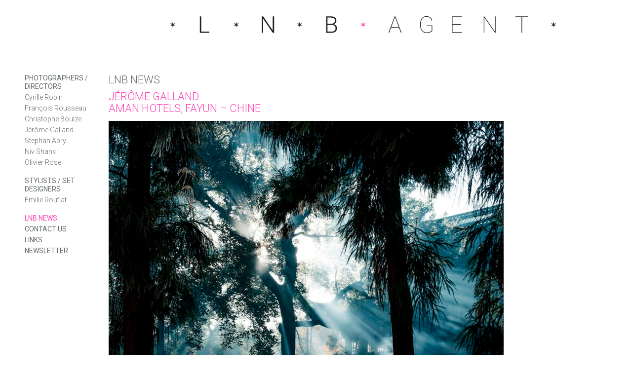

--- FILE ---
content_type: text/html; charset=UTF-8
request_url: https://lnbagent.com/jerome-gallandaman-hotels-fayun-chine/
body_size: 5450
content:
<!doctype html><html lang="fr-FR" class="no-js"><head><meta charset="UTF-8"> <!--[if IE]><meta http-equiv="X-UA-Compatible" content="IE=edge,chrome=1"><![endif]--><meta name="viewport" content="width=device-width, initial-scale=1.0, shrink-to-fit=no"> <script type="text/javascript">if (!('IntersectionObserver' in window)) {
			    var script = document.createElement("script");
			    script.src = "https://raw.githubusercontent.com/w3c/IntersectionObserver/master/polyfill/intersection-observer.js";
			    document.getElementsByTagName('head')[0].appendChild(script);
			}</script> <title>Jérôme GallandAman Hotels, Fayun - Chine | NEWS | * L * N * B * Agent de photographes</title><meta name="robots" content="index, follow, max-snippet:-1, max-image-preview:large, max-video-preview:-1" /><link rel="canonical" href="https://lnbagent.com/jerome-gallandaman-hotels-fayun-chine/" /><meta property="og:locale" content="fr_FR" /><meta property="og:type" content="article" /><meta property="og:title" content="Jérôme GallandAman Hotels, Fayun - Chine | NEWS | * L * N * B * Agent de photographes" /><meta property="og:url" content="https://lnbagent.com/jerome-gallandaman-hotels-fayun-chine/" /><meta property="og:site_name" content="* L * N * B * Agent de photographes" /><meta property="article:publisher" content="https://fr-fr.facebook.com/lnbagent/" /><meta property="article:published_time" content="2024-02-19T14:04:28+00:00" /><meta property="article:modified_time" content="2024-02-26T16:04:28+00:00" /><meta property="og:image" content="https://lnbagent.com/wp-content/uploads/jerome-galland/hdamanfayun-2123-ok.jpg" /><meta property="og:image:width" content="1041" /><meta property="og:image:height" content="1386" /><meta name="twitter:label1" content="Écrit par"><meta name="twitter:data1" content="Hélène"><meta name="twitter:label2" content="Durée de lecture est."><meta name="twitter:data2" content="0 minute"> <script type="application/ld+json" class="yoast-schema-graph">{"@context":"https://schema.org","@graph":[{"@type":"Organization","@id":"https://lnbagent.com/#organization","name":"* L * N * B * Agent de photographes","url":"https://lnbagent.com/","sameAs":["https://fr-fr.facebook.com/lnbagent/","https://www.instagram.com/lnbagent/?hl=fr","https://fr.linkedin.com/in/h\u00e9l\u00e8ne-lnb-33216b35","https://twitter.com/LNBAgent"],"logo":{"@type":"ImageObject","@id":"https://lnbagent.com/#logo","inLanguage":"fr-FR","url":"","caption":"* L * N * B * Agent de photographes"},"image":{"@id":"https://lnbagent.com/#logo"}},{"@type":"WebSite","@id":"https://lnbagent.com/#website","url":"https://lnbagent.com/","name":"* L * N * B * Agent de photographes","description":"\u00e0 Paris et en Europe","publisher":{"@id":"https://lnbagent.com/#organization"},"potentialAction":[{"@type":"SearchAction","target":"https://lnbagent.com/?s={search_term_string}","query-input":"required name=search_term_string"}],"inLanguage":"fr-FR"},{"@type":"ImageObject","@id":"https://lnbagent.com/jerome-gallandaman-hotels-fayun-chine/#primaryimage","inLanguage":"fr-FR","url":"https://lnbagent.com/wp-content/uploads/jerome-galland/hdamanfayun-2123-ok.jpg","width":1041,"height":1386,"caption":"Lingyin Temple, Aman Fayun, Hangzhou, China"},{"@type":"WebPage","@id":"https://lnbagent.com/jerome-gallandaman-hotels-fayun-chine/#webpage","url":"https://lnbagent.com/jerome-gallandaman-hotels-fayun-chine/","name":"J\u00e9r\u00f4me Galland Aman Hotels, Fayun - Chine | NEWS | * L * N * B * Agent de photographes","isPartOf":{"@id":"https://lnbagent.com/#website"},"primaryImageOfPage":{"@id":"https://lnbagent.com/jerome-gallandaman-hotels-fayun-chine/#primaryimage"},"datePublished":"2024-02-19T14:04:28+00:00","dateModified":"2024-02-26T16:04:28+00:00","inLanguage":"fr-FR","potentialAction":[{"@type":"ReadAction","target":["https://lnbagent.com/jerome-gallandaman-hotels-fayun-chine/"]}]},{"@type":"Article","@id":"https://lnbagent.com/jerome-gallandaman-hotels-fayun-chine/#article","isPartOf":{"@id":"https://lnbagent.com/jerome-gallandaman-hotels-fayun-chine/#webpage"},"author":{"@id":"https://lnbagent.com/#/schema/person/016e0f68668e74c96e53f387762d212e"},"headline":"J\u00e9r\u00f4me Galland Aman Hotels, Fayun &#8211; Chine","datePublished":"2024-02-19T14:04:28+00:00","dateModified":"2024-02-26T16:04:28+00:00","mainEntityOfPage":{"@id":"https://lnbagent.com/jerome-gallandaman-hotels-fayun-chine/#webpage"},"publisher":{"@id":"https://lnbagent.com/#organization"},"image":{"@id":"https://lnbagent.com/jerome-gallandaman-hotels-fayun-chine/#primaryimage"},"articleSection":"archive","inLanguage":"fr-FR"},{"@type":"Person","@id":"https://lnbagent.com/#/schema/person/016e0f68668e74c96e53f387762d212e","name":"H\u00e9l\u00e8ne","image":{"@type":"ImageObject","@id":"https://lnbagent.com/#personlogo","inLanguage":"fr-FR","url":"https://secure.gravatar.com/avatar/df4e3b9734f2f8517d3249ee751d25eb?s=96&d=mm&r=g","caption":"H\u00e9l\u00e8ne"}}]}</script> <link rel='dns-prefetch' href='//ajax.googleapis.com' /><link rel='dns-prefetch' href='//cdnjs.cloudflare.com' /><link rel='dns-prefetch' href='//fonts.googleapis.com' /><link rel='stylesheet' id='wpb-google-fonts-css'  href='https://fonts.googleapis.com/css?family=Roboto%3A300%2C400&#038;ver=5.5.3' media='all' /><link rel='stylesheet' id='my-css-css'  href='https://lnbagent.com/wp-content/cache/autoptimize/css/autoptimize_single_60758d3136f99739ef66d8cbb314e500.css' media='all' /> <script src='https://ajax.googleapis.com/ajax/libs/jquery/3.5.1/jquery.min.js' id='jquery-js'></script> <script src='https://lnbagent.com/wp-content/themes/lnb/js/lib/modernizr-2.8.3.min.js' id='modernizr-js'></script> <script src='https://lnbagent.com/wp-content/themes/lnb/js/lib/jquery.infinitescroll.min.js' id='infiniteScroll-js'></script> <script src='https://cdnjs.cloudflare.com/ajax/libs/gsap/1.20.2/TweenLite.min.js' id='TweenLite-js'></script> <script src='https://cdnjs.cloudflare.com/ajax/libs/gsap/1.20.2/easing/EasePack.min.js' id='EasePack-js'></script> <script src='https://cdnjs.cloudflare.com/ajax/libs/gsap/1.20.2/plugins/CSSPlugin.min.js' id='CSSPlugin-js'></script> <link rel="https://api.w.org/" href="https://lnbagent.com/wp-json/" /><link rel="alternate" type="application/json" href="https://lnbagent.com/wp-json/wp/v2/posts/19440" /><link rel="alternate" type="application/json+oembed" href="https://lnbagent.com/wp-json/oembed/1.0/embed?url=https%3A%2F%2Flnbagent.com%2Fjerome-gallandaman-hotels-fayun-chine%2F" /><link rel="alternate" type="text/xml+oembed" href="https://lnbagent.com/wp-json/oembed/1.0/embed?url=https%3A%2F%2Flnbagent.com%2Fjerome-gallandaman-hotels-fayun-chine%2F&#038;format=xml" /></head><body class="post-template-default single single-post postid-19440 single-format-standard term-archive jerome-gallandaman-hotels-fayun-chine browser-chrome"><div class="lnb_intro show-scale"> <?xml version="1.0" encoding="utf-8"?> <svg class="svg " aria-hidden="true" version="1.1" xmlns="http://www.w3.org/2000/svg" xmlns:xlink="http://www.w3.org/1999/xlink" x="0px" y="0px"
 viewBox="0 0 828.882 99.402" style="enable-background:new 0 0 828.882 99.402;" xml:space="preserve"><style type="text/css">.st0{fill:#231F20;}
	.st1{fill:#FF3FB3;}</style><g id="lnb"> <g> <path class="st0" d="M86.499,64.596h16.536v2.391H83.647V33.5h2.852V64.596z"/> <path class="st0" d="M234.091,66.987h-2.828l-19.25-28.659v28.659h-2.852V33.5h2.852l19.272,28.679V33.5h2.807V66.987z"/> <path class="st0" d="M339.378,66.987V33.5h9.89c3.588,0,6.309,0.741,8.164,2.219c1.855,1.482,2.783,3.664,2.783,6.549
 c0,1.734-0.471,3.239-1.414,4.522c-0.943,1.28-2.234,2.199-3.876,2.751c1.948,0.428,3.515,1.387,4.704,2.872
 c1.189,1.485,1.783,3.202,1.783,5.148c0,2.956-0.955,5.27-2.864,6.93c-1.909,1.663-4.566,2.495-7.97,2.495H339.378z
 M342.206,48.518h7.728c2.36-0.047,4.189-0.603,5.485-1.67c1.296-1.067,1.943-2.623,1.943-4.667c0-2.148-0.67-3.734-2.012-4.758
 c-1.342-1.02-3.369-1.532-6.083-1.532h-7.061V48.518z M342.206,50.912v13.684h8.487c2.423,0,4.342-0.616,5.761-1.849
 c1.418-1.232,2.126-2.943,2.126-5.132c0-2.067-0.678-3.701-2.035-4.903c-1.357-1.202-3.231-1.801-5.623-1.801H342.206z"/> <g> <path class="st0" d="M487.158,56.983h-16.398l-3.726,10.004h-1.357L478.211,33.5h1.519l12.535,33.487h-1.357L487.158,56.983z
 M471.219,55.741h15.479l-7.728-20.746L471.219,55.741z"/> <path class="st0" d="M554.324,63.398c-0.844,1.168-2.322,2.131-4.438,2.899c-2.116,0.768-4.448,1.152-6.992,1.152
 c-2.485,0-4.701-0.606-6.647-1.818c-1.948-1.212-3.47-2.919-4.566-5.128s-1.66-4.707-1.69-7.499v-5.751
 c0-2.744,0.529-5.202,1.588-7.381c1.057-2.179,2.544-3.859,4.462-5.047c1.916-1.189,4.071-1.785,6.463-1.785
 c3.327,0,6.037,0.852,8.13,2.552c2.093,1.704,3.308,4.027,3.645,6.97h-1.242c-0.414-2.667-1.525-4.714-3.335-6.142
 c-1.808-1.424-4.209-2.138-7.197-2.138c-3.374,0-6.096,1.205-8.166,3.61c-2.071,2.408-3.105,5.576-3.105,9.499v5.337
 c0,2.623,0.487,4.96,1.46,7.014c0.973,2.057,2.347,3.647,4.116,4.775c1.771,1.125,3.8,1.69,6.085,1.69
 c2.237,0,4.315-0.33,6.233-0.99c1.916-0.663,3.234-1.461,3.956-2.397V53.05h-10.236v-1.243h11.477V63.398z"/> <path class="st0" d="M612.336,50.38h-16.789v15.365h19.136v1.243h-20.378V33.5h20.378v1.243h-19.136v14.398h16.789V50.38z"/> <path class="st0" d="M682.744,66.987h-1.241l-21.619-31.373v31.373h-1.266V33.5h1.266l21.619,31.302V33.5h1.241V66.987z"/> <path class="st0" d="M748.554,34.742h-12.191v32.245h-1.241V34.742h-12.191V33.5h25.623V34.742z"/> </g> </g> </g> <g id="stars"> <g> <path class="st0" d="M162.307,53.017v0.046l-0.085,0.047l-0.062-0.016l-3.803-1.214l-0.838,3.903
 c-0.02,0.041-0.036,0.067-0.046,0.077c-0.01,0.01-0.028,0.016-0.054,0.016c-0.02-0.005-0.038-0.016-0.054-0.031
 c-0.016-0.015-0.026-0.033-0.031-0.054l-0.853-3.911l-3.811,1.214l-0.062,0.016l-0.077-0.047v-0.046l0.047-0.077l2.958-2.697
 l-2.958-2.689l-0.047-0.077v-0.046l0.077-0.046l0.062,0.016l3.811,1.206l0.83-3.896c0.016-0.031,0.032-0.055,0.05-0.073
 c0.018-0.018,0.032-0.027,0.042-0.027c0.026,0.011,0.047,0.023,0.062,0.039c0.016,0.015,0.028,0.033,0.039,0.054l0.853,3.903
 l3.803-1.206l0.062-0.016l0.085,0.046v0.046l-0.054,0.077l-2.958,2.689l2.958,2.697L162.307,53.017z"/> </g> <g> <path class="st0" d="M290.822,53.017v0.046l-0.085,0.047l-0.062-0.016l-3.803-1.214l-0.838,3.903
 c-0.02,0.041-0.036,0.067-0.046,0.077c-0.01,0.01-0.028,0.016-0.054,0.016c-0.02-0.005-0.038-0.016-0.054-0.031
 c-0.016-0.015-0.026-0.033-0.031-0.054l-0.853-3.911l-3.811,1.214l-0.062,0.016l-0.077-0.047v-0.046l0.047-0.077l2.958-2.697
 l-2.958-2.689l-0.047-0.077v-0.046l0.077-0.046l0.062,0.016l3.811,1.206l0.83-3.896c0.016-0.031,0.032-0.055,0.05-0.073
 c0.018-0.018,0.032-0.027,0.042-0.027c0.026,0.011,0.047,0.023,0.062,0.039c0.016,0.015,0.028,0.033,0.039,0.054l0.853,3.903
 l3.803-1.206l0.062-0.016l0.085,0.046v0.046l-0.054,0.077l-2.958,2.689l2.958,2.697L290.822,53.017z"/> </g> <g> <g> <path class="st1" d="M419.337,53.017v0.046l-0.085,0.047l-0.062-0.016l-3.803-1.214l-0.838,3.903
 c-0.02,0.041-0.036,0.067-0.046,0.077c-0.01,0.01-0.028,0.016-0.054,0.016c-0.02-0.005-0.038-0.016-0.054-0.031
 c-0.016-0.015-0.026-0.033-0.031-0.054l-0.853-3.911l-3.811,1.214l-0.062,0.016l-0.077-0.047v-0.046l0.047-0.077l2.958-2.697
 l-2.958-2.689l-0.047-0.077v-0.046l0.077-0.046l0.062,0.016l3.811,1.206l0.83-3.896c0.016-0.031,0.032-0.055,0.05-0.073
 c0.018-0.018,0.032-0.027,0.042-0.027c0.026,0.011,0.047,0.023,0.062,0.039c0.016,0.015,0.028,0.033,0.039,0.054l0.853,3.903
 l3.803-1.206l0.062-0.016l0.085,0.046v0.046l-0.054,0.077l-2.958,2.689l2.958,2.697L419.337,53.017z"/> </g> </g> <g> <path class="st0" d="M804.882,53.017v0.046l-0.085,0.047l-0.062-0.016l-3.803-1.214l-0.838,3.903
 c-0.02,0.041-0.036,0.067-0.046,0.077c-0.01,0.01-0.028,0.016-0.054,0.016c-0.02-0.005-0.038-0.016-0.054-0.031
 c-0.016-0.015-0.026-0.033-0.031-0.054l-0.853-3.911l-3.811,1.214l-0.062,0.016l-0.077-0.047v-0.046l0.047-0.077l2.958-2.697
 l-2.958-2.689l-0.047-0.077v-0.046l0.077-0.046l0.062,0.016l3.811,1.206l0.83-3.896c0.016-0.031,0.032-0.055,0.05-0.073
 c0.018-0.018,0.032-0.027,0.042-0.027c0.026,0.011,0.047,0.023,0.062,0.039c0.016,0.015,0.028,0.033,0.039,0.054l0.853,3.903
 l3.803-1.206l0.062-0.016l0.085,0.046v0.046l-0.054,0.077l-2.958,2.689l2.958,2.697L804.882,53.017z"/> </g> <g> <path class="st0" d="M33.792,53.017v0.046l-0.085,0.047l-0.062-0.016l-3.803-1.214l-0.838,3.903
 c-0.02,0.041-0.036,0.067-0.046,0.077c-0.01,0.01-0.028,0.016-0.054,0.016c-0.02-0.005-0.038-0.016-0.054-0.031
 c-0.016-0.015-0.026-0.033-0.031-0.054l-0.853-3.911l-3.811,1.214l-0.062,0.016l-0.077-0.047v-0.046l0.047-0.077l2.958-2.697
 l-2.958-2.689l-0.047-0.077v-0.046l0.077-0.046l0.062,0.016l3.811,1.206l0.83-3.896c0.016-0.031,0.032-0.055,0.05-0.073
 c0.018-0.018,0.032-0.027,0.042-0.027c0.026,0.011,0.047,0.023,0.062,0.039c0.016,0.015,0.028,0.033,0.039,0.054l0.853,3.903
 l3.803-1.206l0.062-0.016l0.085,0.046v0.046l-0.054,0.077l-2.958,2.689l2.958,2.697L33.792,53.017z"/> </g> </g> </svg></div><header id="mainHeader" class="" role="banner"><div class="logo"> <a href="https://lnbagent.com" rel="home"> <img src="https://lnbagent.com/wp-content/themes/lnb/img/SVG/lnb_logo-bi.svg" alt="LNB Agent" width="829" height="90" /> </a></div></header><div class="wrap-menu show-fromleft nav-principal open"><div id="sidebar"><nav class="nav scrollbar " role="navigation"><ul class="menu non-select"><li class="nav-cat ">Photographers /
Directors<ul class="sub-nav"><li class="nav-post-cyrille-robin sub-item "><a href="https://lnbagent.com/artiste/cyrille-robin/" title="Cyrille Robin">Cyrille Robin</a></li><li class="nav-post-francois-rousseau sub-item "><a href="https://lnbagent.com/artiste/francois-rousseau/" title="François Rousseau">François Rousseau</a></li><li class="nav-post-christophe-boulze sub-item "><a href="https://lnbagent.com/artiste/christophe-boulze/" title="Christophe Boulze">Christophe Boulze</a></li><li class="nav-post-jerome-galland sub-item "><a href="https://lnbagent.com/artiste/jerome-galland/" title="Jérôme Galland">Jérôme Galland</a></li><li class="nav-post-stephan-abry sub-item "><a href="https://lnbagent.com/artiste/stephan-abry/" title="Stephan Abry">Stephan Abry</a></li><li class="nav-post-niv-shank sub-item "><a href="https://lnbagent.com/artiste/niv-shank/" title="Niv Shank">Niv Shank</a></li><li class="nav-post-olivier-rose sub-item "><a href="https://lnbagent.com/artiste/olivier-rose/" title="Olivier Rose">Olivier Rose</a></li></ul></li><li class="nav-cat ">Stylists / Set designers<ul class="sub-nav"><li class="nav-post-emilie-roufiat sub-item "><a href="https://lnbagent.com/artiste/emilie-roufiat/" title="Émilie Roufiat">Émilie Roufiat</a></li></ul></li><li class="separation"></li><li class="nav-post-lnb-news page "><a href="https://lnbagent.com/" title="LNB NEWS">LNB NEWS</a></li><li class="nav-post-contact-us page "><a href="https://lnbagent.com/contact-us/" title="CONTACT US">CONTACT US</a></li><li class="nav-post-links page "><a href="https://lnbagent.com/links/" title="LINKS">LINKS</a></li><li class="nav-post-newsletters page "><a href="https://lnbagent.com/newsletters/" title="NEWSLETTER">NEWSLETTER</a></li></ul></nav></div></div><main class="main" role="main"><section class="wrapper single-news show-fromleft lozad"><article id="post-19440" class="pbl post-19440 post type-post status-publish format-standard has-post-thumbnail hentry category-archive"><div class="infos"><h1 class="mbs">LNB NEWS</h1><h1 class="color-rose mbs">Jérôme Galland<br>Aman Hotels, Fayun &#8211; Chine</h1><p class="mbl"></p></div><p><img loading="lazy" width="800" height="1065" class="alignnone size-large wp-image-19435" src="https://lnbagent.com/wp-content/uploads/jerome-galland/hdamanfayun-2123-ok-800x1065.jpg" alt="" srcset="https://lnbagent.com/wp-content/uploads/jerome-galland/hdamanfayun-2123-ok-800x1065.jpg 800w, https://lnbagent.com/wp-content/uploads/jerome-galland/hdamanfayun-2123-ok-600x799.jpg 600w, https://lnbagent.com/wp-content/uploads/jerome-galland/hdamanfayun-2123-ok-75x100.jpg 75w, https://lnbagent.com/wp-content/uploads/jerome-galland/hdamanfayun-2123-ok-751x1000.jpg 751w, https://lnbagent.com/wp-content/uploads/jerome-galland/hdamanfayun-2123-ok.jpg 1041w" sizes="(max-width: 800px) 100vw, 800px" /><img loading="lazy" width="800" height="1065" class="alignnone size-large wp-image-19443" src="https://lnbagent.com/wp-content/uploads/hdamanfayun-4225-ok-800x1065.jpg" alt="" srcset="https://lnbagent.com/wp-content/uploads/hdamanfayun-4225-ok-800x1065.jpg 800w, https://lnbagent.com/wp-content/uploads/hdamanfayun-4225-ok-600x799.jpg 600w, https://lnbagent.com/wp-content/uploads/hdamanfayun-4225-ok-75x100.jpg 75w, https://lnbagent.com/wp-content/uploads/hdamanfayun-4225-ok-751x1000.jpg 751w, https://lnbagent.com/wp-content/uploads/hdamanfayun-4225-ok.jpg 1041w" sizes="(max-width: 800px) 100vw, 800px" /><img loading="lazy" width="800" height="1065" class="alignnone size-large wp-image-19439" src="https://lnbagent.com/wp-content/uploads/jerome-galland/hdamanfayun-5016-ok-800x1065.jpg" alt="" srcset="https://lnbagent.com/wp-content/uploads/jerome-galland/hdamanfayun-5016-ok-800x1065.jpg 800w, https://lnbagent.com/wp-content/uploads/jerome-galland/hdamanfayun-5016-ok-600x799.jpg 600w, https://lnbagent.com/wp-content/uploads/jerome-galland/hdamanfayun-5016-ok-75x100.jpg 75w, https://lnbagent.com/wp-content/uploads/jerome-galland/hdamanfayun-5016-ok-751x1000.jpg 751w, https://lnbagent.com/wp-content/uploads/jerome-galland/hdamanfayun-5016-ok.jpg 1041w" sizes="(max-width: 800px) 100vw, 800px" /> <img loading="lazy" width="800" height="1065" class="alignnone size-large wp-image-19438" src="https://lnbagent.com/wp-content/uploads/jerome-galland/hdamanfayun-365-ok-800x1065.jpg" alt="" srcset="https://lnbagent.com/wp-content/uploads/jerome-galland/hdamanfayun-365-ok-800x1065.jpg 800w, https://lnbagent.com/wp-content/uploads/jerome-galland/hdamanfayun-365-ok-600x799.jpg 600w, https://lnbagent.com/wp-content/uploads/jerome-galland/hdamanfayun-365-ok-75x100.jpg 75w, https://lnbagent.com/wp-content/uploads/jerome-galland/hdamanfayun-365-ok-751x1000.jpg 751w, https://lnbagent.com/wp-content/uploads/jerome-galland/hdamanfayun-365-ok.jpg 1041w" sizes="(max-width: 800px) 100vw, 800px" /> <img loading="lazy" width="800" height="601" class="alignnone size-large wp-image-19437" src="https://lnbagent.com/wp-content/uploads/jerome-galland/hdamanfayun-4352-ok-800x601.jpg" alt="" srcset="https://lnbagent.com/wp-content/uploads/jerome-galland/hdamanfayun-4352-ok-800x601.jpg 800w, https://lnbagent.com/wp-content/uploads/jerome-galland/hdamanfayun-4352-ok-600x451.jpg 600w, https://lnbagent.com/wp-content/uploads/jerome-galland/hdamanfayun-4352-ok-100x75.jpg 100w, https://lnbagent.com/wp-content/uploads/jerome-galland/hdamanfayun-4352-ok-1331x1000.jpg 1331w, https://lnbagent.com/wp-content/uploads/jerome-galland/hdamanfayun-4352-ok.jpg 1366w" sizes="(max-width: 800px) 100vw, 800px" /> <img loading="lazy" width="800" height="1065" class="alignnone size-large wp-image-19436" src="https://lnbagent.com/wp-content/uploads/jerome-galland/hdamanfayun-3589-ok-800x1065.jpg" alt="" srcset="https://lnbagent.com/wp-content/uploads/jerome-galland/hdamanfayun-3589-ok-800x1065.jpg 800w, https://lnbagent.com/wp-content/uploads/jerome-galland/hdamanfayun-3589-ok-600x799.jpg 600w, https://lnbagent.com/wp-content/uploads/jerome-galland/hdamanfayun-3589-ok-75x100.jpg 75w, https://lnbagent.com/wp-content/uploads/jerome-galland/hdamanfayun-3589-ok-751x1000.jpg 751w, https://lnbagent.com/wp-content/uploads/jerome-galland/hdamanfayun-3589-ok.jpg 1041w" sizes="(max-width: 800px) 100vw, 800px" /> <img loading="lazy" width="800" height="1065" class="alignnone size-large wp-image-19441" src="https://lnbagent.com/wp-content/uploads/hdamanfayun-1816-ok-800x1065.jpg" alt="" srcset="https://lnbagent.com/wp-content/uploads/hdamanfayun-1816-ok-800x1065.jpg 800w, https://lnbagent.com/wp-content/uploads/hdamanfayun-1816-ok-600x799.jpg 600w, https://lnbagent.com/wp-content/uploads/hdamanfayun-1816-ok-75x100.jpg 75w, https://lnbagent.com/wp-content/uploads/hdamanfayun-1816-ok-751x1000.jpg 751w, https://lnbagent.com/wp-content/uploads/hdamanfayun-1816-ok.jpg 1041w" sizes="(max-width: 800px) 100vw, 800px" /> <img loading="lazy" width="800" height="601" class="alignnone size-large wp-image-19442" src="https://lnbagent.com/wp-content/uploads/hdamanfayun-3188-ok-800x601.jpg" alt="" srcset="https://lnbagent.com/wp-content/uploads/hdamanfayun-3188-ok-800x601.jpg 800w, https://lnbagent.com/wp-content/uploads/hdamanfayun-3188-ok-600x451.jpg 600w, https://lnbagent.com/wp-content/uploads/hdamanfayun-3188-ok-100x75.jpg 100w, https://lnbagent.com/wp-content/uploads/hdamanfayun-3188-ok-1331x1000.jpg 1331w, https://lnbagent.com/wp-content/uploads/hdamanfayun-3188-ok.jpg 1386w" sizes="(max-width: 800px) 100vw, 800px" /><img loading="lazy" width="800" height="1065" class="alignnone size-large wp-image-19446" src="https://lnbagent.com/wp-content/uploads/jerome-gallandaman-hotels-fayun-chine/hdamanfayun-1082-ok-800x1065.jpg" alt="" srcset="https://lnbagent.com/wp-content/uploads/jerome-gallandaman-hotels-fayun-chine/hdamanfayun-1082-ok-800x1065.jpg 800w, https://lnbagent.com/wp-content/uploads/jerome-gallandaman-hotels-fayun-chine/hdamanfayun-1082-ok-600x799.jpg 600w, https://lnbagent.com/wp-content/uploads/jerome-gallandaman-hotels-fayun-chine/hdamanfayun-1082-ok-75x100.jpg 75w, https://lnbagent.com/wp-content/uploads/jerome-gallandaman-hotels-fayun-chine/hdamanfayun-1082-ok-751x1000.jpg 751w, https://lnbagent.com/wp-content/uploads/jerome-gallandaman-hotels-fayun-chine/hdamanfayun-1082-ok.jpg 1041w" sizes="(max-width: 800px) 100vw, 800px" /><img loading="lazy" width="800" height="1066" class="alignnone size-large wp-image-19445" src="https://lnbagent.com/wp-content/uploads/jerome-gallandaman-hotels-fayun-chine/hdamanfayun-1464-ok-800x1066.jpg" alt="" srcset="https://lnbagent.com/wp-content/uploads/jerome-gallandaman-hotels-fayun-chine/hdamanfayun-1464-ok-800x1066.jpg 800w, https://lnbagent.com/wp-content/uploads/jerome-gallandaman-hotels-fayun-chine/hdamanfayun-1464-ok-600x799.jpg 600w, https://lnbagent.com/wp-content/uploads/jerome-gallandaman-hotels-fayun-chine/hdamanfayun-1464-ok-75x100.jpg 75w, https://lnbagent.com/wp-content/uploads/jerome-gallandaman-hotels-fayun-chine/hdamanfayun-1464-ok-751x1000.jpg 751w, https://lnbagent.com/wp-content/uploads/jerome-gallandaman-hotels-fayun-chine/hdamanfayun-1464-ok.jpg 900w" sizes="(max-width: 800px) 100vw, 800px" /></p><article class=" "><div id="gallery-post-19440"> <a href="https://lnbagent.com/wp-content/uploads/jerome-galland/hdamanfayun-2123-ok-800x1065.jpg" title="Jérôme Galland<br>Aman Hotels, Fayun &#8211; Chine" data-caption=""></a><a href="https://lnbagent.com/wp-content/uploads/hdamanfayun-4225-ok-800x1065.jpg" title="Jérôme Galland<br>Aman Hotels, Fayun &#8211; Chine" data-caption=""></a><a href="https://lnbagent.com/wp-content/uploads/jerome-galland/hdamanfayun-5016-ok-800x1065.jpg" title="Jérôme Galland<br>Aman Hotels, Fayun &#8211; Chine" data-caption=""></a><a href="https://lnbagent.com/wp-content/uploads/jerome-galland/hdamanfayun-365-ok-800x1065.jpg" title="Jérôme Galland<br>Aman Hotels, Fayun &#8211; Chine" data-caption=""></a><a href="https://lnbagent.com/wp-content/uploads/jerome-galland/hdamanfayun-4352-ok-800x601.jpg" title="Jérôme Galland<br>Aman Hotels, Fayun &#8211; Chine" data-caption=""></a><a href="https://lnbagent.com/wp-content/uploads/jerome-galland/hdamanfayun-3589-ok-800x1065.jpg" title="Jérôme Galland<br>Aman Hotels, Fayun &#8211; Chine" data-caption=""></a><a href="https://lnbagent.com/wp-content/uploads/hdamanfayun-1816-ok-800x1065.jpg" title="Jérôme Galland<br>Aman Hotels, Fayun &#8211; Chine" data-caption=""></a><a href="https://lnbagent.com/wp-content/uploads/hdamanfayun-3188-ok-800x601.jpg" title="Jérôme Galland<br>Aman Hotels, Fayun &#8211; Chine" data-caption=""></a><a href="https://lnbagent.com/wp-content/uploads/jerome-gallandaman-hotels-fayun-chine/hdamanfayun-1082-ok-800x1065.jpg" title="Jérôme Galland<br>Aman Hotels, Fayun &#8211; Chine" data-caption=""></a><a href="https://lnbagent.com/wp-content/uploads/jerome-gallandaman-hotels-fayun-chine/hdamanfayun-1464-ok-800x1066.jpg" title="Jérôme Galland<br>Aman Hotels, Fayun &#8211; Chine" data-caption=""></a></div></article></article></section></main><footer class="footer" role="contentinfo"><div class="bt up transition hide hideifnojs"></div></footer>  <script type="text/javascript">var _gaq = _gaq || [];
			  _gaq.push(['_setAccount', 'UA-6438005-1']);
			  _gaq.push(['_trackPageview']);
			  (function() {
			    var ga = document.createElement('script'); ga.type = 'text/javascript'; ga.async = true;
			    ga.src = ('https:' == document.location.protocol ? 'https://ssl' : 'http://www') + '.google-analytics.com/ga.js';
			    var s = document.getElementsByTagName('script')[0]; s.parentNode.insertBefore(ga, s);
			  })();</script> <script src='https://lnbagent.com/wp-content/themes/lnb/js/lib/masonry.pkgd.min-min.js' id='mansory-js'></script> <script src='https://lnbagent.com/wp-content/themes/lnb/js/scripts-min.js' id='html5blankscripts-js'></script> <script src='https://lnbagent.com/wp-includes/js/wp-embed.min.js' id='wp-embed-js'></script> </body></html>

--- FILE ---
content_type: image/svg+xml
request_url: https://lnbagent.com/wp-content/themes/lnb/img/SVG/lnb_logo-bi.svg
body_size: 1638
content:
<?xml version="1.0" encoding="utf-8"?>
<!-- Generator: Adobe Illustrator 21.1.0, SVG Export Plug-In . SVG Version: 6.00 Build 0)  -->
<svg version="1.1" xmlns="http://www.w3.org/2000/svg" xmlns:xlink="http://www.w3.org/1999/xlink" x="0px" y="0px"
	 viewBox="0 0 828.882 99.402" style="enable-background:new 0 0 828.882 99.402;" xml:space="preserve">
<style type="text/css">
	.st0{fill:#231F20;}
	.st1{fill:#FF3FB3;}
</style>
<g id="lnb">
	<g>
		<path class="st0" d="M86.499,64.596h16.536v2.391H83.647V33.5h2.852V64.596z"/>
		<path class="st0" d="M234.091,66.987h-2.828l-19.25-28.659v28.659h-2.852V33.5h2.852l19.272,28.679V33.5h2.807V66.987z"/>
		<path class="st0" d="M339.378,66.987V33.5h9.89c3.588,0,6.309,0.741,8.164,2.219c1.855,1.482,2.783,3.664,2.783,6.549
			c0,1.734-0.471,3.239-1.414,4.522c-0.943,1.28-2.234,2.199-3.876,2.751c1.948,0.428,3.515,1.387,4.704,2.872
			c1.189,1.485,1.783,3.202,1.783,5.148c0,2.956-0.955,5.27-2.864,6.93c-1.909,1.663-4.566,2.495-7.97,2.495H339.378z
			 M342.206,48.518h7.728c2.36-0.047,4.189-0.603,5.485-1.67c1.296-1.067,1.943-2.623,1.943-4.667c0-2.148-0.67-3.734-2.012-4.758
			c-1.342-1.02-3.369-1.532-6.083-1.532h-7.061V48.518z M342.206,50.912v13.684h8.487c2.423,0,4.342-0.616,5.761-1.849
			c1.418-1.232,2.126-2.943,2.126-5.132c0-2.067-0.678-3.701-2.035-4.903c-1.357-1.202-3.231-1.801-5.623-1.801H342.206z"/>
		<g>
			<path class="st0" d="M487.158,56.983h-16.398l-3.726,10.004h-1.357L478.211,33.5h1.519l12.535,33.487h-1.357L487.158,56.983z
				 M471.219,55.741h15.479l-7.728-20.746L471.219,55.741z"/>
			<path class="st0" d="M554.324,63.398c-0.844,1.168-2.322,2.131-4.438,2.899c-2.116,0.768-4.448,1.152-6.992,1.152
				c-2.485,0-4.701-0.606-6.647-1.818c-1.948-1.212-3.47-2.919-4.566-5.128s-1.66-4.707-1.69-7.499v-5.751
				c0-2.744,0.529-5.202,1.588-7.381c1.057-2.179,2.544-3.859,4.462-5.047c1.916-1.189,4.071-1.785,6.463-1.785
				c3.327,0,6.037,0.852,8.13,2.552c2.093,1.704,3.308,4.027,3.645,6.97h-1.242c-0.414-2.667-1.525-4.714-3.335-6.142
				c-1.808-1.424-4.209-2.138-7.197-2.138c-3.374,0-6.096,1.205-8.166,3.61c-2.071,2.408-3.105,5.576-3.105,9.499v5.337
				c0,2.623,0.487,4.96,1.46,7.014c0.973,2.057,2.347,3.647,4.116,4.775c1.771,1.125,3.8,1.69,6.085,1.69
				c2.237,0,4.315-0.33,6.233-0.99c1.916-0.663,3.234-1.461,3.956-2.397V53.05h-10.236v-1.243h11.477V63.398z"/>
			<path class="st0" d="M612.336,50.38h-16.789v15.365h19.136v1.243h-20.378V33.5h20.378v1.243h-19.136v14.398h16.789V50.38z"/>
			<path class="st0" d="M682.744,66.987h-1.241l-21.619-31.373v31.373h-1.266V33.5h1.266l21.619,31.302V33.5h1.241V66.987z"/>
			<path class="st0" d="M748.554,34.742h-12.191v32.245h-1.241V34.742h-12.191V33.5h25.623V34.742z"/>
		</g>
	</g>
</g>
<g id="stars">
	<g>
		<path class="st0" d="M162.307,53.017v0.046l-0.085,0.047l-0.062-0.016l-3.803-1.214l-0.838,3.903
			c-0.02,0.041-0.036,0.067-0.046,0.077c-0.01,0.01-0.028,0.016-0.054,0.016c-0.02-0.005-0.038-0.016-0.054-0.031
			c-0.016-0.015-0.026-0.033-0.031-0.054l-0.853-3.911l-3.811,1.214l-0.062,0.016l-0.077-0.047v-0.046l0.047-0.077l2.958-2.697
			l-2.958-2.689l-0.047-0.077v-0.046l0.077-0.046l0.062,0.016l3.811,1.206l0.83-3.896c0.016-0.031,0.032-0.055,0.05-0.073
			c0.018-0.018,0.032-0.027,0.042-0.027c0.026,0.011,0.047,0.023,0.062,0.039c0.016,0.015,0.028,0.033,0.039,0.054l0.853,3.903
			l3.803-1.206l0.062-0.016l0.085,0.046v0.046l-0.054,0.077l-2.958,2.689l2.958,2.697L162.307,53.017z"/>
	</g>
	<g>
		<path class="st0" d="M290.822,53.017v0.046l-0.085,0.047l-0.062-0.016l-3.803-1.214l-0.838,3.903
			c-0.02,0.041-0.036,0.067-0.046,0.077c-0.01,0.01-0.028,0.016-0.054,0.016c-0.02-0.005-0.038-0.016-0.054-0.031
			c-0.016-0.015-0.026-0.033-0.031-0.054l-0.853-3.911l-3.811,1.214l-0.062,0.016l-0.077-0.047v-0.046l0.047-0.077l2.958-2.697
			l-2.958-2.689l-0.047-0.077v-0.046l0.077-0.046l0.062,0.016l3.811,1.206l0.83-3.896c0.016-0.031,0.032-0.055,0.05-0.073
			c0.018-0.018,0.032-0.027,0.042-0.027c0.026,0.011,0.047,0.023,0.062,0.039c0.016,0.015,0.028,0.033,0.039,0.054l0.853,3.903
			l3.803-1.206l0.062-0.016l0.085,0.046v0.046l-0.054,0.077l-2.958,2.689l2.958,2.697L290.822,53.017z"/>
	</g>
	<g>
		<g>
			<path class="st1" d="M419.337,53.017v0.046l-0.085,0.047l-0.062-0.016l-3.803-1.214l-0.838,3.903
				c-0.02,0.041-0.036,0.067-0.046,0.077c-0.01,0.01-0.028,0.016-0.054,0.016c-0.02-0.005-0.038-0.016-0.054-0.031
				c-0.016-0.015-0.026-0.033-0.031-0.054l-0.853-3.911l-3.811,1.214l-0.062,0.016l-0.077-0.047v-0.046l0.047-0.077l2.958-2.697
				l-2.958-2.689l-0.047-0.077v-0.046l0.077-0.046l0.062,0.016l3.811,1.206l0.83-3.896c0.016-0.031,0.032-0.055,0.05-0.073
				c0.018-0.018,0.032-0.027,0.042-0.027c0.026,0.011,0.047,0.023,0.062,0.039c0.016,0.015,0.028,0.033,0.039,0.054l0.853,3.903
				l3.803-1.206l0.062-0.016l0.085,0.046v0.046l-0.054,0.077l-2.958,2.689l2.958,2.697L419.337,53.017z"/>
		</g>
	</g>
	<g>
		<path class="st0" d="M804.882,53.017v0.046l-0.085,0.047l-0.062-0.016l-3.803-1.214l-0.838,3.903
			c-0.02,0.041-0.036,0.067-0.046,0.077c-0.01,0.01-0.028,0.016-0.054,0.016c-0.02-0.005-0.038-0.016-0.054-0.031
			c-0.016-0.015-0.026-0.033-0.031-0.054l-0.853-3.911l-3.811,1.214l-0.062,0.016l-0.077-0.047v-0.046l0.047-0.077l2.958-2.697
			l-2.958-2.689l-0.047-0.077v-0.046l0.077-0.046l0.062,0.016l3.811,1.206l0.83-3.896c0.016-0.031,0.032-0.055,0.05-0.073
			c0.018-0.018,0.032-0.027,0.042-0.027c0.026,0.011,0.047,0.023,0.062,0.039c0.016,0.015,0.028,0.033,0.039,0.054l0.853,3.903
			l3.803-1.206l0.062-0.016l0.085,0.046v0.046l-0.054,0.077l-2.958,2.689l2.958,2.697L804.882,53.017z"/>
	</g>
	<g>
		<path class="st0" d="M33.792,53.017v0.046l-0.085,0.047l-0.062-0.016l-3.803-1.214l-0.838,3.903
			c-0.02,0.041-0.036,0.067-0.046,0.077c-0.01,0.01-0.028,0.016-0.054,0.016c-0.02-0.005-0.038-0.016-0.054-0.031
			c-0.016-0.015-0.026-0.033-0.031-0.054l-0.853-3.911l-3.811,1.214l-0.062,0.016l-0.077-0.047v-0.046l0.047-0.077l2.958-2.697
			l-2.958-2.689l-0.047-0.077v-0.046l0.077-0.046l0.062,0.016l3.811,1.206l0.83-3.896c0.016-0.031,0.032-0.055,0.05-0.073
			c0.018-0.018,0.032-0.027,0.042-0.027c0.026,0.011,0.047,0.023,0.062,0.039c0.016,0.015,0.028,0.033,0.039,0.054l0.853,3.903
			l3.803-1.206l0.062-0.016l0.085,0.046v0.046l-0.054,0.077l-2.958,2.689l2.958,2.697L33.792,53.017z"/>
	</g>
</g>
</svg>


--- FILE ---
content_type: image/svg+xml
request_url: https://lnbagent.com/wp-content/themes/lnb/img/SVG/fleche-haut.svg
body_size: 341
content:
<?xml version="1.0" encoding="utf-8"?>
<!-- Generator: Adobe Illustrator 16.0.0, SVG Export Plug-In . SVG Version: 6.00 Build 0)  -->
<!DOCTYPE svg PUBLIC "-//W3C//DTD SVG 1.1//EN" "http://www.w3.org/Graphics/SVG/1.1/DTD/svg11.dtd">
<svg version="1.1" id="Calque_1" xmlns="http://www.w3.org/2000/svg" xmlns:xlink="http://www.w3.org/1999/xlink" x="0px" y="0px"
	 width="60px" height="60px" viewBox="0 0 60 60" enable-background="new 0 0 60 60" xml:space="preserve">
<g>
	<rect fill="none" width="60" height="60"/>
	<polygon fill="#67626C" points="50.365,36.34 49.234,37.471 30.007,18.232 10.766,37.471 9.635,36.339 30.007,15.969 	"/>
</g>
</svg>
